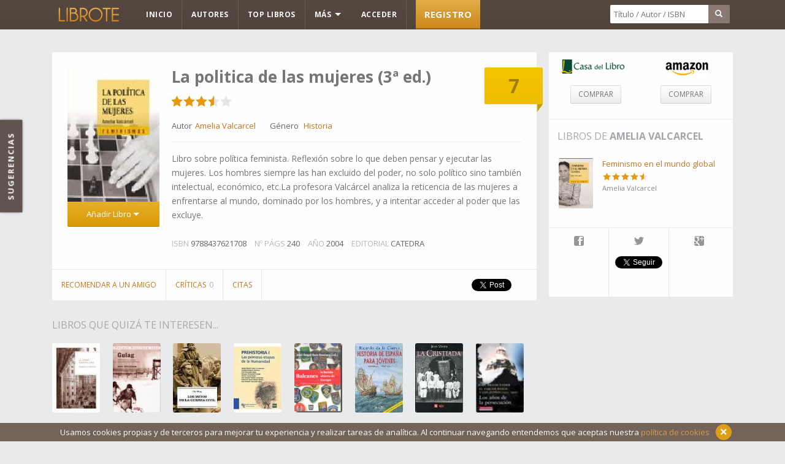

--- FILE ---
content_type: text/html; charset=UTF-8
request_url: https://www.librote.com/libro/28854/la-politica-de-las-mujeres-3-ed
body_size: 6156
content:
<!doctype html>
<!--[if lt IE 7 ]> <html lang="es" class="no-js ie6"> <![endif]-->
<!--[if IE 7 ]>    <html lang="es" class="no-js ie7"> <![endif]-->
<!--[if IE 8 ]>    <html lang="es" class="no-js ie8"> <![endif]-->
<!--[if IE 9 ]>    <html lang="es" class="no-js ie9"> <![endif]-->
<!--[if (gt IE 9)|!(IE)]><!--> <html lang="es" class="no-js"> <!--<![endif]-->
<head>
<meta charset="utf-8">
<meta name="viewport" content="width=device-width,initial-scale=1.0">
<script async src="https://pagead2.googlesyndication.com/pagead/js/adsbygoogle.js?client=ca-pub-0750239494510181"
     crossorigin="anonymous"></script><title>La politica de las mujeres (3&ordf; ed.) de Amelia Valcarcel - Resumen, Críticas, Comentarios - Librote</title>
<meta name="description" content="Resumen del libro: Libro sobre política feminista. Reflexión sobre lo que deben pensar y ejecutar las mujeres. Los hombres siempre las han excluido..."><meta property="og:title" content="La politica de las mujeres (3&ordf; ed.)"/>
<meta property="fb:admins" content="100000959425294"/>
<meta property="og:url" content="https://www.librote.com/libro/28854/la-politica-de-las-mujeres-3-ed" />
<meta property="og:image" content="https://www.librote.com/portadas/1/la-politica-de-las-mujeres-3-ed-en-jud6hugjs4.jpg"/>
<meta property="og:site_name" content="Librote"/>
<meta property="og:locale" content="es_ES">
<link rel="image_src" href="https://www.librote.com/portadas/1/la-politica-de-las-mujeres-3-ed-en-jud6hugjs4.jpg">
<meta property="og:type" content="book"/>
<meta property="og:description" content="Libro sobre política feminista. Reflexión sobre lo que deben pensar y ejecutar las mujeres. Los hombres siempre las han excluido del poder, no solo político..."><meta name="author" content="Librote">

<link rel="canonical" href="https://www.librote.com/libro/28854/la-politica-de-las-mujeres-3-ed" />
<link rel="stylesheet" type="text/css" href="/style.css" />
		<link href="https://fonts.googleapis.com/css?family=Open+Sans:400,700" rel="stylesheet" type="text/css"><script src="/js/jquery-1.8.2.min.js"></script><script type="text/javascript" src="/js/bootstrap.min.js"></script>
		<link rel="icon" href="/img/favicon.ico">
		<script type="text/javascript" src="/js/jquery.blockUI.js"></script>
		<script type="text/javascript" src="/js/scripts.js"></script>
		<script type="text/javascript" src="/js/script.js"></script><script type="text/javascript" src="/js/jRating.jquery.js"></script><script type="text/javascript" src="/js/jquery.cookie.js"></script>		<!--[if lt IE 9]>
		<script type="text/javascript" src="/js/html5shiv.js"></script>
		<![endif]-->		
		<!--[if IE]>
		<script type="text/javascript" src="/js/modernizr.js"></script>
		<![endif]-->
		<script type="text/javascript" src="/js/trunk8.min.and.scripts-ficha.js" script></script><script>
  window.dataLayer = window.dataLayer || [];
  function gtag(){dataLayer.push(arguments);}
  gtag('js', new Date());

  gtag('config', 'G-GV5CJEW0LB');
</script>
<script async src="https://pagead2.googlesyndication.com/pagead/js/adsbygoogle.js?client=ca-pub-0750239494510181"
     crossorigin="anonymous"></script></head>	
		<body >
		<div id="container">	
		<header id="headbg"><div id="headwrap">
				<div id="logo"><a href="/">LIBROTE</a></div>					
					<div id="menub">
						<ul id="menubc" class="list clearfix"><li id="menu-inicio"><a href="/" class=" menu-a">Inicio</a></li>
						  <li id="menu-autores"><a href="/autores" class=" menu-a">Autores</a></li>
						  <li id="menu-top"><a href="/top-libros" class=" menu-a">TOP Libros</a></li><li class="dropdown" id="menu-mas">
							<a class="dropdown-toggle menu-a menu-ab" data-toggle="dropdown" href="#">Más <b class="caret"></b></a>
							<ul class="dropdown-menu dropmas">
							  <li id="menu-generos"><a href="/generos">Géneros</a></li>
							  <li id="menu-novedades"><a href="/novedades">Novedades</a></li>
							  <li id="menu-citas"><a href="/libros/citas">Citas</a></li>
							  <li id="menu-booktrailers"><a href="/booktrailers">Booktrailers</a></li>
							  <li id="menu-comunidad"><a href="/comunidad">Comunidad</a></li>
							  <li id="menu-sorteos"><a href="/sorteos" title="Sorteos">Sorteos</a></li>
							  <li class="divider" id="menu-divider"></li><li id="menu-nuevo-libro"><a data-target="#" onClick="nouser()">Añadir nuevo libro</a></li></ul>
						  </li><li><a href="/nouser?l=1" class="menu-a" title="Acceder" rel="nofollow">Acceder</a></li><li><a href="/registro" class="menu-a btn-primary" title="Registro" rel="nofollow">Registro</a></li></div><div class="input-append" id="buscarhead"><form onsubmit="return buscadorheader();" name="formuheader"><input autocomplete="off" class="busquedahead buscadorheader" id="appendedInputButton" type="text"  onkeyup="lookup(this.value);" placeholder="Título / Autor / ISBN">
					  <button class="btn lupahead" type="submit"><span class="glyphicon glyphicon-search"></span></button></form></div>
					  <div id="suggestions"></div> <ul id="menu-hidden">
						<li id="menu-hidden-m" class="hide"><a href="#"><span class="glyphicon glyphicon-menu-hamburger"></span></a></li>
						<li id="menu-hidden-search" class="hide"><a href="#"><span class="glyphicon glyphicon-search"></span></a></li>
					  </ul></div>
		</header><div id="lcookies">Usamos cookies propias y de terceros para mejorar tu experiencia y realizar tareas de analítica. Al continuar navegando entendemos que aceptas nuestra <a href="/aviso-legal">política de cookies</a><button type="button" class="close" id="cerrar_aviso_cookies" data-dismiss="alert">&times;</button></div>

<script>


jQuery(document).ready(function(){
	
	  
	jQuery("#info_votos").jRating({	
			  onSuccess : function(){

	  },
	  onError : function(){
	}
	  });
	  
	  
		   jQuery('.editar-voto').click(function(){	
			jQuery(this).popover('hide');
	   });
	   
	   jQuery( ".ficha-nota000" ).mouseover(function() {
	   			jQuery.blockUI({message: null,overlayCSS: { background: 'none' },timeout: 50});
				 var parametros = {	"id_libro" : '28854' };
				jQuery.ajax({
                data:  parametros,
              //  url:   '/info_votos.php',
                type:  'post',
				 success: function(data) {
				jQuery( ".ficha-nota-a" ).append(data);
				}
		});
	   
	   });
 });

 
	</script>	  
	  


		<div id="content">
			<div id="main">
										<div id="colizq">
									
					<article class="ficha-wrap default-bg">
					
					<div class="ficha-content">
					
					<div itemscope itemtype="http://data-vocabulary.org/Review-aggregate"><meta itemprop="itemreviewed" content="La politica de las mujeres (3ª ed.)">
					<meta itemprop="photo" content="https://www.librote.com//portadas/1/la-politica-de-las-mujeres-3-ed-en-jud6hugjs4.jpg" />
					<meta itemprop="count" content="0" /><div class="ficha-nota"><div class="ficha-nota-a"><span class="glyphicon glyphicon-align-left"></span> <span>1</span> votos</div>
					<span itemprop="average" id="hint28854" class="rating">7</span>
					
							<div class="ficha-nota-mas">
						<ol class="ficha-nota-g"><li style="height:0%"><span></span></li><li style="height:0%"><span></span></li><li style="height:0%"><span></span></li><li style="height:0%"><span></span></li><li style="height:0%"><span></span></li><li style="height:0%"><span></span></li><li style="height:100%"><span></span></li><li style="height:0%"><span></span></li><li style="height:0%"><span></span></li><li style="height:0%"><span></span></li><li style="height:100%;display:none;"><span></span></li>
						</ol>
					</div>
					
					</div> 
						<meta itemprop="best" content="10"><meta itemprop="votes" content="1">
					
					 

											
					<div itemscope itemtype="http://schema.org/Book">			
					<div class="booki">
					<div class="ficha-editar"><a data-target="#" onClick="nouser();" class="btn btn-mini">Editar Libro</a></div>					<img itemprop="image" title="Portada La politica de las mujeres (3&ordf; ed.) Amelia Valcarcel" src="/portadas/1/la-politica-de-las-mujeres-3-ed-en-jud6hugjs4.jpg" alt="Portada La politica de las mujeres (3&ordf; ed.) Amelia Valcarcel" width="150" height="219"/>

					<div id="fmore"><ul class="addbook">
							<li class="dropdown"><a data-target="#" class="addr dropdown-toggle btn btn-prim add btn-resp1" data-toggle="dropdown">Añadir Libro <b class="caret"></b></a>
								<ul class="dropdown-menu" role="menu" aria-labelledby="dLabel">
								<li class="listanueva"></li>
								<li><a id="1-28854" href="#myModal" data-toggle="modal" onclick="addle(0,28854,1,'')" >Leídos</a></li><li><a data-target="#" id="2-28854" onclick="addle(0,28854,2,'')">Leyendo</a></li><li><a data-target="#" id="3-28854" onclick="addle(0,28854,3,'')">Pendientes</a></li><li class="divider"></li>								
									<li class="dropdown-submenu">	
										<a data-target="#">Añadir a mis listas</a>
									  <ul class="dropdown-menu"><li class="msg-no msg-no-listas">No tiene listas</li><li> <a href="#" id="nueva-lista-result" class="add-book-active"></a></li>
										<li class="divider"></li>
										<li class="nueva-lista-input">
										<form action="/addlista.php"  method="post" class="nueva-lista-form" name="addlista" id="addlista">
										<div class="input-append">
										  <input class="span1" id="nombre" name="nombre" placeholder="Añadir lista" type="text" required="required" maxlength="25">
										  <input type="hidden" value="0" name="iduser2" id="iduser2">
										  <input type="hidden" value="28854" name="idlibro2" id="idlibro2">
										  <button class="btn btn-brown" type="submit"><span class="glyphicon glyphicon-plus"></span></button>
										</div>
										</form>
										</li></ul>
									</li>								</ul>
							</li>
						</ul>
					
					</div>
					
					</div>
					<div class="infoficha">
					
					
					<div class="ficha-title"><h1 itemprop="name">La politica de las mujeres (3ª ed.)</h1> </div>			
					<div class="ficha-votacion">
					<div class="votaficha" id="info_votos" data-average="7" data-id="28854" data-user-id="0" data-user=""></div>
									
										
					</div>
					</span>

					<div class="autor">
					
					<span> Autor</span><a href="/autor/amelia-valcarcel"><span itemprop="author">Amelia Valcarcel</span></a>					
					
					<span class="autor-m">Género</span> <a href="/genero/historia"> Historia</a></div>
										
					
					<div class="sinopsis vermas" itemprop="description">
					Libro sobre política feminista. Reflexión sobre lo que deben pensar y ejecutar las mujeres. Los hombres siempre las han excluido del poder, no solo político sino también intelectual, económico, etc.La profesora Valcárcel analiza la reticencia de las mujeres a enfrentarse al mundo, dominado por los hombres, y a intentar acceder al poder que las excluye.					</div>
					
					<div class="ficha-details">
						<div class="ficha-details-info">
						<ul>
							<li class="ficha-details-content-i"><span class="ficha-details-s">ISBN</span> <span itemprop="isbn">9788437621708</span></li>							<li class="ficha-details-content-i"><span class="ficha-details-s">Nº PÁGS</span> <span itemprop="numberOfPages">240</span></li>							<li class="ficha-details-content-i"><span class="ficha-details-s">AÑO</span> 2004</li>							<li class="ficha-details-content-i"><span class="ficha-details-s">EDITORIAL</span> <span itemprop="publisher">CATEDRA</span></li>							
							
													</ul>
						
						
						</div>
							
					</div>
					

					</div>
					</div>
					</div>

						
						</div>
					
						<div><ul class="ficha-more-menu"><li><a data-target="#" onClick="nouser();" class="ficha-more-m1">Recomendar a un amigo</a></li><li><a href="#ecrit">Críticas <span>0</span></a></li><li><a href="/libro/28854/la-politica-de-las-mujeres-3-ed/citas">Citas </a></li><div class="ficha-social clearn"><div class="ficha-social-t"><a href="https://twitter.com/share" class="twitter-share-button" data-url="https://www.librote.com/libro/28854/la-politica-de-las-mujeres-3-ed" data-text="La Politica De Las Mujeres (3ª Ed.)" data-lang="es">Twittear</a></div>
			  <div class="ficha-social-f"><div class="fb-like" data-href="https://www.librote.com/libro/28854/la-politica-de-las-mujeres-3-ed" data-layout="button_count" data-action="like" data-show-faces="false" data-share="false"></div>
			  
			  </div>
			  <div class="ficha-social-g"><g:plusone size="medium" href="https://www.librote.com/libro/28854/la-politica-de-las-mujeres-3-ed"></g:plusone></div></div></ul></div>					</article>

					
					<div class="related related-ficha default-bg">
					<h3 class="titlef">Libros que quizá te interesen...</h3>
					
					<script></script><article id="popover29033"><div><a href="/libro/29033/la-vida-cotidiana-historia-de-la-cultura-material" rel="popover" data-content="<div class='popover-body'><div data-average='0' id='votaciones_ale29033' class='puntuacion'></div><div class='title-popover-details'>Autor <span> Norman J.g. Pounds</span></div><div class='title-popover-details'>Género <span>Historia</span></div></div>" data-original-title="<div style='text-transform:uppercase;'>La vida cotidiana: historia de la cultura material </div>" data-placement="bottom"><img src="/portadas/3/la-vida-cotidiana-historia-de-la-cultura-ti08bjzm8i.jpg" alt="La vida cotidiana: historia de la cultura material" width="78" height="113" /></a></div></article><script></script><article id="popover31541"><div><a href="/libro/31541/gulag-historia-de-los-campos-de-concentracion-sovieticos" rel="popover" data-content="<div class='popover-body'><div data-average='8' id='votaciones_ale31541' class='puntuacion'></div><div class='title-popover-details'>Autor <span> Anne Applebaum</span></div><div class='title-popover-details'>Género <span>Historia</span></div></div>" data-original-title="<div style='text-transform:uppercase;'>Gulag: historia de los campos de concentracion sovieticos </div>" data-placement="bottom"><img src="/portadas/3/gulag-historia-de-los-campos-de-concentracion-w2sec5eqjr.jpg" alt="Gulag: historia de los campos de concentracion sovieticos" width="78" height="113" /></a></div></article><script></script><article id="popover27157"><div><a href="/libro/27157/los-mitos-de-la-guerra-civil" rel="popover" data-content="<div class='popover-body'><div data-average='0' id='votaciones_ale27157' class='puntuacion'></div><div class='title-popover-details'>Autor <span> Pio Moa</span></div><div class='title-popover-details'>Género <span>Historia</span></div></div>" data-original-title="<div style='text-transform:uppercase;'>Los mitos de la guerra civil </div>" data-placement="bottom"><img src="/portadas/3/los-mitos-de-la-guerra-civil-en-papel-t6zgu7faha.jpg" alt="Los mitos de la guerra civil" width="78" height="113" /></a></div></article><script></script><article id="popover27235"><div><a href="/libro/27235/prehistoria-i-las-primeras-etapas-de-la-humanidad" rel="popover" data-content="<div class='popover-body'><div data-average='0' id='votaciones_ale27235' class='puntuacion'></div><div class='title-popover-details'>Autor <span> Sergio Ripoll Lopez</span></div><div class='title-popover-details'>Género <span>Historia</span></div></div>" data-original-title="<div style='text-transform:uppercase;'>Prehistoria i: las primeras etapas de la humanidad </div>" data-placement="bottom"><img src="/portadas/3/prehistoria-i-las-primeras-etapas-de-la-nuskvjnydo.jpg" alt="Prehistoria i: las primeras etapas de la humanidad" width="78" height="113" /></a></div></article><script></script><article id="popover33192"><div><a href="/libro/33192/balcanes-la-herida-abierta-de-europa-conflicto-y-reconstruccion-de-la-convivencia" rel="popover" data-content="<div class='popover-body'><div data-average='0' id='votaciones_ale33192' class='puntuacion'></div><div class='title-popover-details'>Autor <span> Jose Angel Ruiz Jimenez</span></div><div class='title-popover-details'>Género <span>Historia</span></div></div>" data-original-title="<div style='text-transform:uppercase;'>Balcanes la herida abierta de europa: conflicto y reconstruccion de la convivencia </div>" data-placement="bottom"><img src="/portadas/3/balcanes-la-herida-abierta-de-europa-conflicto-s9j3stbr9r.jpg" alt="Balcanes la herida abierta de europa: conflicto y reconstruccion de la convivencia" width="78" height="113" /></a></div></article><script></script><article id="popover32184"><div><a href="/libro/32184/historia-de-espana-para-jovenes-ed-2006" rel="popover" data-content="<div class='popover-body'><div data-average='0' id='votaciones_ale32184' class='puntuacion'></div><div class='title-popover-details'>Autor <span> Ricardo De La Cierva</span></div><div class='title-popover-details'>Género <span>Historia</span></div></div>" data-original-title="<div style='text-transform:uppercase;'>Historia de espa&ntilde;a para jovenes (ed. 2006) </div>" data-placement="bottom"><img src="/portadas/3/historia-de-espana-para-jovenes-ed-2006-3lrab4tf48.jpg" alt="Historia de espa&ntilde;a para jovenes (ed. 2006)" width="78" height="113" /></a></div></article><script></script><article id="popover32323"><div><a href="/libro/32323/la-cristiada" rel="popover" data-content="<div class='popover-body'><div data-average='10' id='votaciones_ale32323' class='puntuacion'></div><div class='title-popover-details'>Autor <span> Jean Meyer</span></div><div class='title-popover-details'>Género <span>Historia</span></div></div>" data-original-title="<div style='text-transform:uppercase;'>La cristiada </div>" data-placement="bottom"><img src="/portadas/3/la-cristiada-en-papel-0ksw0pu2c3.jpg" alt="La cristiada" width="78" height="113" /></a></div></article><script></script><article id="popover33058"><div><a href="/libro/33058/el-tercer-reich-y-los-judios-1933-1939-los-anos-de-la-persecuc-ion" rel="popover" data-content="<div class='popover-body'><div data-average='7' id='votaciones_ale33058' class='puntuacion'></div><div class='title-popover-details'>Autor <span> Saul Friedländer</span></div><div class='title-popover-details'>Género <span>Historia</span></div></div>" data-original-title="<div style='text-transform:uppercase;'>El tercer reich y los judios (1933-1939): los a&ntilde;os de la persecuc ion </div>" data-placement="bottom"><img src="/portadas/3/el-tercer-reich-y-los-judios-1933-1939-rc7lwjv2fj.jpg" alt="El tercer reich y los judios (1933-1939): los a&ntilde;os de la persecuc ion" width="78" height="113" /></a></div></article>								<!--<div class="related-more"><a href="#">+</a></div>-->
					
					</div>
					
					
					
													<div class="ficha-details-mas default-bg">
					<h3 class="titlef">Citas de La politica de las mujeres (3ª ed.)</h3><div id="citas"><span class="msg-no" id="citas_msg">Libro sin citas <a data-target="#" onClick="nouser();">Añadir cita</a></span></div></div><div class="modal hide fade" id="enviar_cita">
					<div class="modal-dialog">
					<div class="modal-content">
					  <div class="modal-header">
						<button type="button" class="close" data-dismiss="modal" aria-hidden="true">&times;</button>
						<h3 class="mensaje-privado-title"><span>AÑADIR CITA:</span> La politica de las mujeres (3ª ed.)</h3>
					  </div>
					  <div class="modal-body" style="overflow:visible;">
					  
						<form action="/enviar-cita" class="nomargin" method="post" id="enviarcita" name="enviarcita">
							<div class="control-group nomargin">
							<div class="controls">
							<span class="msg-no"></span>
							<div class="controls">
									 <textarea rows="3" name="cita" placeholder="Texto de la cita" class="fullw" id="cita"></textarea>
								    <input type="hidden" value="0" name="iduser3" id="iduser3">
									<input type="hidden" value="28854" name="idlibro3" id="idlibro3">	
									<input type="hidden" value="Amelia Valcarcel" name="autor_ficha" id="autor_ficha">												
									<input type="hidden" value="15597" name="idautor3" id="idautor3">												
									
							</div>
							</div>
							</div>
					  
					  </div>
					  <div class="modal-footer">
						<button class="btn btn-medium" data-dismiss="modal" aria-hidden="true">Cerrar</button>
						<input type="submit" class="btn btn-medium btn-brown mensaje-privado-button" value="Guardar cita" id="guardarcita">
					  </div>
					 </form>
					 </div>
					 </div>
					</div>					
					
					
					
					
				
					<h3 class="titlef t4">Críticas para este libro<span id="ecrit"></span></h3>

					<div id="comments" name="comment" class="listado-criticas clearn">
					
										
					<p class="msg-no fleft">Libro sin críticas</p><div class="fright enviar-critica"><a class="btn" data-target="#" onClick="nouser();"><span class="glyphicon glyphicon-pencil"></span> Escribir crítica</a></div>							</div>
					
									<input type="hidden" value="" id="pag_criticas">
	
				</div>				
				<script>jQuery(document).ready(function(){jQuery("#votaciones_ale").jRating({isDisabled : true,type:'small' });});</script>
<div id="colder">


<div class="sidebar-wrap" style="margin-top:0px !important;"><div class="ficha-comprar">
					<div class="comprar-img-casa"><a rel="nofollow" href="/redir/28854/" class="comprar-aff" target="_blank"></a></div>
					<div class="comprar-boton-casa"><a rel="nofollow" class="btn btn-comprar" href="/redir/28854/" target="_blank">COMPRAR</a></div>
					
					<div class="comprar-img-amazon"><a rel="nofollow" href="/redir/28854/amazon" class="comprar-aff" target="_blank"></a></div>
					<div class="comprar-boton-amazon"><a rel="nofollow" class="btn btn-comprar" href="/redir/28854/amazon" target="_blank">COMPRAR</a></div>
				</div><div class="libro-autor-todos"><a href="/autor/amelia-valcarcel">VER TODOS</a></div><div class="libros-autor-box sidebar-fixed">
				<h4 class="titlef">Libros de <a href="/autor/amelia-valcarcel">Amelia Valcarcel</a></h4>			
					<div class="libro-autor"><div class="libro-recomendado-wrap"><script>jQuery(document).ready(function(){jQuery("#votaciones_autor32760").jRating({isDisabled : true,type:'small' });});</script>
<div class="libro-autor-wrap"><div class="libro-autor-book"><a href="/libro/32760/feminismo-en-el-mundo-global"><img src="/portadas/3/feminismo-en-el-mundo-global-en-papel-o529hjisvd.jpg" width="56" height="82" alt="Portada del libro Feminismo en el mundo global"/></a>
								</div>
								
								<div class="libro-autor-info">
									<div class="last-book-title libro-recomendado-title"><a href="/libro/32760/feminismo-en-el-mundo-global">Feminismo en el mundo global</a></div>
									<div id="votaciones_autor32760" data-average="9"></div>
									<div class="last-autor libro-recomendado-autor"><a href="/autor/amelia-valcarcel">Amelia Valcarcel</a></div> 
									
								</div></div></div></div></div><div class="sidebar-fixed"><div class="sidebar-social">
      
       <div class="sidebar-social-facebook">
        <a href="https://www.facebook.com/Librote" rel="nofollow external" target="_blank"><span class="ico-face">Facebook</span></a><div class="fb-like" data-href="https://www.facebook.com/Librote" data-layout="button" data-action="like" data-show-faces="true" data-share="false"></div></div>
       
       <div class="sidebar-social-twitter">
        
        <a href="https://twitter.com/LibroteES" rel="nofollow external" target="_blank"><span>Twitter</span></a>
		<a href="https://twitter.com/LibroteES" class="twitter-follow-button" data-show-count="false" data-lang="es" data-show-screen-name="false"></a>

       </div> <div class="sidebar-social-gplus"><a href="https://plus.google.com/+Librote" target="_blank" rel="publisher"><span>Google+</span></a>
<div class="g-follow" data-annotation="none" data-height="20" data-href="//plus.google.com/u/0/115345533781869142359" data-rel="publisher"></div>
       </div>
       
      </div></div></div></div>			<br class="clear" />
		</div>
		</div>
		
		<div id="space"></div><input type="hidden" value="nouser" id="nouser" name="nouser"><footer>

			<div id="footcont">
				<div id="footmenu">
					
						<ul>
							<li><a href="https://www.librote.com/blog/">Blog</a></li>
							<li><a href="/faq" rel="nofollow">Ayuda</a></li>
							<li><a href="/social" rel="nofollow">Iconos</a></li>
							<li><a href="/contacto" rel="nofollow">Contacto</a></li>
							<li><a href="/aviso-legal" rel="nofollow">Aviso legal</a></li>
							

						</ul>
				</div>				
				<div id="footlogo">
					<div id="flogo"></div>
					
				</div>
				<div class="copy">Copyright © 2026</div>
		</div></footer>
		<div id="sugerencias"><a href="/contacto">SUGERENCIAS</a></div>
		</div>
		
		<div id="fb-root"></div>
		<script>(function(d, s, id) {
		  var js, fjs = d.getElementsByTagName(s)[0];
		  if (d.getElementById(id)) return;
		  js = d.createElement(s); js.id = id;
		  js.async=true;
		  js.src = "//connect.facebook.net/es_ES/all.js#xfbml=1&appId=184218458303243";
		  fjs.parentNode.insertBefore(js, fjs);
		}(document, 'script', 'facebook-jssdk'));</script>
		
		<script type="text/javascript">
  window.___gcfg = {lang: 'es'};

  (function() {
    var po = document.createElement('script'); po.type = 'text/javascript'; po.async = true;
    po.src = 'https://apis.google.com/js/plusone.js';
    var s = document.getElementsByTagName('script')[0]; s.parentNode.insertBefore(po, s);
  })();
</script>

<script>!function(d,s,id){var js,fjs=d.getElementsByTagName(s)[0],p=/^http:/.test(d.location)?'http':'https';if(!d.getElementById(id)){js=d.createElement(s);js.id=id;js.async=true;js.src=p+'://platform.twitter.com/widgets.js';fjs.parentNode.insertBefore(js,fjs);}}(document, 'script', 'twitter-wjs');</script></body>
</html>		

--- FILE ---
content_type: text/html; charset=utf-8
request_url: https://accounts.google.com/o/oauth2/postmessageRelay?parent=https%3A%2F%2Fwww.librote.com&jsh=m%3B%2F_%2Fscs%2Fabc-static%2F_%2Fjs%2Fk%3Dgapi.lb.en.OE6tiwO4KJo.O%2Fd%3D1%2Frs%3DAHpOoo_Itz6IAL6GO-n8kgAepm47TBsg1Q%2Fm%3D__features__
body_size: 159
content:
<!DOCTYPE html><html><head><title></title><meta http-equiv="content-type" content="text/html; charset=utf-8"><meta http-equiv="X-UA-Compatible" content="IE=edge"><meta name="viewport" content="width=device-width, initial-scale=1, minimum-scale=1, maximum-scale=1, user-scalable=0"><script src='https://ssl.gstatic.com/accounts/o/2580342461-postmessagerelay.js' nonce="i_0sraHcRfhujUMF3ra3Ow"></script></head><body><script type="text/javascript" src="https://apis.google.com/js/rpc:shindig_random.js?onload=init" nonce="i_0sraHcRfhujUMF3ra3Ow"></script></body></html>

--- FILE ---
content_type: text/html; charset=utf-8
request_url: https://www.google.com/recaptcha/api2/aframe
body_size: 267
content:
<!DOCTYPE HTML><html><head><meta http-equiv="content-type" content="text/html; charset=UTF-8"></head><body><script nonce="2ce7TAelvWp24yBVSXPJ1A">/** Anti-fraud and anti-abuse applications only. See google.com/recaptcha */ try{var clients={'sodar':'https://pagead2.googlesyndication.com/pagead/sodar?'};window.addEventListener("message",function(a){try{if(a.source===window.parent){var b=JSON.parse(a.data);var c=clients[b['id']];if(c){var d=document.createElement('img');d.src=c+b['params']+'&rc='+(localStorage.getItem("rc::a")?sessionStorage.getItem("rc::b"):"");window.document.body.appendChild(d);sessionStorage.setItem("rc::e",parseInt(sessionStorage.getItem("rc::e")||0)+1);localStorage.setItem("rc::h",'1767285968344');}}}catch(b){}});window.parent.postMessage("_grecaptcha_ready", "*");}catch(b){}</script></body></html>